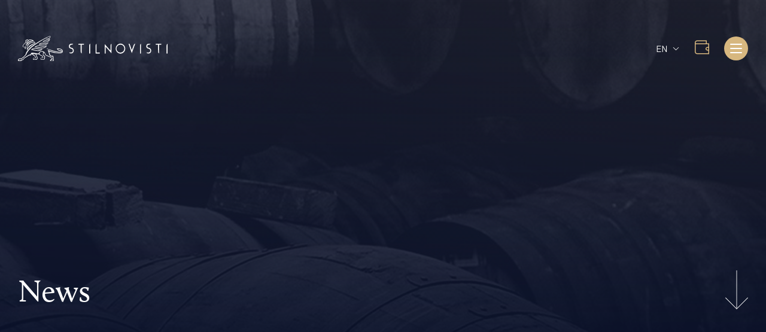

--- FILE ---
content_type: text/html; charset=UTF-8
request_url: https://stilnovisti.com/news?page=5
body_size: 11598
content:
<!DOCTYPE html>
<html lang="en">
<head>
    <base href="https://stilnovisti.com/">
    <meta charset="UTF-8">
            <!-- Global site tag (gtag.js) - Google Analytics -->
            <script async src="https://www.googletagmanager.com/gtag/js?id=UA-159630786-2"></script>
            <script>
                window.dataLayer = window.dataLayer || [];
                function gtag(){dataLayer.push(arguments);}
                gtag('js', new Date());
                gtag('config', 'UA-159630786-2');
            </script>
                <title>News | Stilnovisti</title>
        <meta name="description" content="All the latest news and analysis from the whisky industry.">
        <meta name="robots" content="all">
                <meta name="viewport" content="width=device-width, initial-scale=1, minimum-scale=1, maximum-scale=1, user-scalable=no">
    <link href="https://fonts.googleapis.com/css?family=PT+Serif&display=swap" rel="stylesheet">
    <link rel="stylesheet" href="https://use.typekit.net/bzb0wwo.css">
    <link rel="stylesheet" href="assets/css/main.min.css?v=23092022">
    <link rel="apple-touch-icon" sizes="180x180" href="assets/img/favicon/apple-touch-icon.png">
    <link rel="icon" type="image/png" sizes="32x32" href="assets/img/favicon/favicon-32x32.png">
    <link rel="icon" type="image/png" sizes="16x16" href="assets/img/favicon/favicon-16x16.png">
    <link rel="manifest" href="assets/img/favicon/site.webmanifest">
    <meta name="msapplication-TileColor" content="#da532c">
    <meta name="theme-color" content="#ffffff">

    
            <meta name="facebook-domain-verification" content="3edehdz5gg25t98rmwolbtp8xz6e5p" />
<meta name="facebook-domain-verification" content="nuc2gl0snlx5vdmejh4firplvkzmti" />
<!-- Google Tag Manager -->
<script>(function(w,d,s,l,i){w[l]=w[l]||[];w[l].push({'gtm.start':
new Date().getTime(),event:'gtm.js'});var f=d.getElementsByTagName(s)[0],
j=d.createElement(s),dl=l!='dataLayer'?'&l='+l:'';j.async=true;j.src=
'https://www.googletagmanager.com/gtm.js?id='+i+dl;f.parentNode.insertBefore(j,f);
})(window,document,'script','dataLayer','GTM-5MFSJNB');</script>
<!-- End Google Tag Manager -->
    <meta name="csrf-token" content="gkCVwmBCdDFqsFwXRekcY3UybBnHepDfF20vN3aC">
                <link rel="canonical" href="https://stilnovisti.com/news?page=5">
                            <link rel="prev" href="https://stilnovisti.com/news?page=4">
                                    <link rel="next" href="https://stilnovisti.com/news?page=6">
                            <meta name="google-site-verification" content="fO7zrV7ZiLKCPaShzx7pWk5RdcKM5Y_KaazJkVa7hK4">
    </head>
<body>
    <header class="top" data-minimize-offset="50">
        <div class="container-fluid">
            <div class="top__wrapper">
                <div class="top__logo"><a href="https://stilnovisti.com"><img class="first" src="assets/img/logo-stilnovisti.svg" alt="Stilnovisti"></a></div>
                <div class="top__right">
                    <div class="top__nav">
                        <nav class="nav">
                            <ul class="nav__list js-menu">
                                <li class="nav__item" style="--li-index:0">
                                    <div class="top__icon hidden visible-xxs">
                                        <a href="https://www.portfele.stilnovisti.pl/" class="js-tooltip" title="PORTFELE ONLINE">
                                            <svg version="1.1" xmlns="http://www.w3.org/2000/svg" viewBox="0 0 512 512">
                                                <path d="M426.666 117.334v-106.666h-341.334c-47.129 0-85.334 38.205-85.334 85.334v0 320c0 47.129 38.205 85.334 85.334 85.334v0h426.666v-384zM32 96c0-29.455 23.878-53.334 53.334-53.334v0h309.334v74.666h-362.666zM480 341.334h-32c-17.673 0-32-14.327-32-32s14.327-32 32-32v0h32zM480 245.333h-32c-0.111-0.001-0.243-0.001-0.375-0.001-7.533 0-14.736 1.41-21.361 3.979l0.403-0.137c-13.409 4.593-24.428 13.266-31.857 24.516l-0.143 0.231c-6.698 9.957-10.69 22.219-10.69 35.413s3.993 25.456 10.836 35.643l-0.146-0.229c7.572 11.481 18.591 20.154 31.567 24.617l0.433 0.13c6.221 2.432 13.425 3.841 20.957 3.841 0.132 0 0.264-0 0.396-0.002h31.979v96h-394.666c-29.455 0-53.334-23.878-53.334-53.334v0-266.666h448z"></path>
                                            </svg>
                                        </a>
                                    </div>
                                </li>

                                                                                                                                                                                                <li class="nav__item js-menu-item" style="--li-index:1">
                                                <a href="https://stilnovisti.com/en/about-us">
                                                    About STILNOVISTI
                                                    <svg class="nav__icon js-menu-icon" xmlns="http://www.w3.org/2000/svg" viewBox="0 0 16.412 8.913"><path d="M12.354,21.058l-.707-.707,7.5-7.5-7.5-7.5.707-.707,8.206,8.206Z" transform="translate(21.058 -11.646) rotate(90)"/></svg>
                                                </a>
                                                <ul class="nav__sublist js-menu-sub">
                                                                                                            <li class="nav__subitem"><a href="https://stilnovisti.com/en/about-us/whisky-barrel-broker"class="js-anchor-link">Whisky barrel broker</a></li>
                                                                                                            <li class="nav__subitem"><a href="https://stilnovisti.com/en/independent-bottler"class="js-anchor-link">Independent bottler</a></li>
                                                                                                            <li class="nav__subitem"><a href="en/independent-bottler#portfolio"class="js-anchor-link">Portfolio</a></li>
                                                                                                            <li class="nav__subitem"><a href="https://stilnovisti.com/en/about-us/stilnovist-history"class="js-anchor-link">History</a></li>
                                                                                                            <li class="nav__subitem"><a href="https://stilnovisti.com/en/about-us/investment-comittee"class="js-anchor-link">Investment comittee</a></li>
                                                                                                            <li class="nav__subitem"><a href="https://stilnovisti.com/en/media-about-us"class="js-anchor-link">Media about us</a></li>
                                                                                                    </ul>
                                            </li>
                                                                                                                                                                                                        <li class="nav__item js-menu-item" style="--li-index:2">
                                                <a href="https://stilnovisti.com/en/investments-in-whisky">
                                                    Investments in whisky
                                                    <svg class="nav__icon js-menu-icon" xmlns="http://www.w3.org/2000/svg" viewBox="0 0 16.412 8.913"><path d="M12.354,21.058l-.707-.707,7.5-7.5-7.5-7.5.707-.707,8.206,8.206Z" transform="translate(21.058 -11.646) rotate(90)"/></svg>
                                                </a>
                                                <ul class="nav__sublist js-menu-sub">
                                                                                                            <li class="nav__subitem"><a href="https://stilnovisti.com/en/investments-in-whisky"class="js-anchor-link">About the investments</a></li>
                                                                                                            <li class="nav__subitem"><a href="https://stilnovisti.com/en/whisky-market"class="js-anchor-link">Whisky market</a></li>
                                                                                                    </ul>
                                            </li>
                                                                                                                                                                                                        <li class="nav__item js-menu-item" style="--li-index:3">
                                                <a href="https://stilnovisti.com/en/scotch-whisky">
                                                    Scotch Whisky
                                                    <svg class="nav__icon js-menu-icon" xmlns="http://www.w3.org/2000/svg" viewBox="0 0 16.412 8.913"><path d="M12.354,21.058l-.707-.707,7.5-7.5-7.5-7.5.707-.707,8.206,8.206Z" transform="translate(21.058 -11.646) rotate(90)"/></svg>
                                                </a>
                                                <ul class="nav__sublist js-menu-sub">
                                                                                                            <li class="nav__subitem"><a href="https://stilnovisti.com/en/scotch-whisky/history"class="js-anchor-link">The history of whisky</a></li>
                                                                                                            <li class="nav__subitem"><a href="https://stilnovisti.com/en/scotch-whisky/explore-scottish-distilleries"class="js-anchor-link">Scottish distilleries</a></li>
                                                                                                            <li class="nav__subitem"><a href="https://stilnovisti.com/en/scotch-whisky/production-methods"class="js-anchor-link">Production methods</a></li>
                                                                                                            <li class="nav__subitem"><a href="https://stilnovisti.com/en/scotch-whisky/types-of-whisky"class="js-anchor-link">Types of whisky</a></li>
                                                                                                            <li class="nav__subitem"><a href="https://stilnovisti.com/en/scotch-whisky/types-of-barrels"class="js-anchor-link">Types of barrels</a></li>
                                                                                                    </ul>
                                            </li>
                                                                                                                                                                                                        <li class="nav__item" style="--li-index:4"><a href="https://stilnovisti.com/en/news" class="is-active">News</a></li>
                                                                                                                                                                                                        <li class="nav__item" style="--li-index:5"><a href="https://stilnovisti.com/en/whisky-tastings">Tastings</a></li>
                                                                                                                                                                                                        <li class="nav__item" style="--li-index:6"><a href="https://stilnovisti.com/en/contact-us">Contact Us</a></li>
                                                                                                                                        </ul>
                        </nav>
                    </div>
                    <div class="top__lang dropdown js-dropdown">
                        <a class="top-lang dropdown__trigger-icon js-dropdown-trigger">EN</a>
                        <div class="dropdown__drop dropdown__drop--right">
                            <div class="dropdown__inner">
                                <nav class="dropdown-links">
                                    <ul class="dropdown-links__list">
                                        <li class="dropdown-links__item"><a href="https://stilnovisti.pl">PL</a></li>
                                        <li class="dropdown-links__item"><a href="https://stilnovisti.com">EN</a></li>
                                    </ul>
                                </nav>
                            </div>
                        </div>
                    </div>
                    <div class="top__icon hidden-xxs">
                        <a href="https://www.portfele.stilnovisti.pl/" target="_blank" class="js-tooltip" title="WALLETS ONLINE">
                            <svg version="1.1" xmlns="http://www.w3.org/2000/svg" viewBox="0 0 512 512">
                                <path d="M426.666 117.334v-106.666h-341.334c-47.129 0-85.334 38.205-85.334 85.334v0 320c0 47.129 38.205 85.334 85.334 85.334v0h426.666v-384zM32 96c0-29.455 23.878-53.334 53.334-53.334v0h309.334v74.666h-362.666zM480 341.334h-32c-17.673 0-32-14.327-32-32s14.327-32 32-32v0h32zM480 245.333h-32c-0.111-0.001-0.243-0.001-0.375-0.001-7.533 0-14.736 1.41-21.361 3.979l0.403-0.137c-13.409 4.593-24.428 13.266-31.857 24.516l-0.143 0.231c-6.698 9.957-10.69 22.219-10.69 35.413s3.993 25.456 10.836 35.643l-0.146-0.229c7.572 11.481 18.591 20.154 31.567 24.617l0.433 0.13c6.221 2.432 13.425 3.841 20.957 3.841 0.132 0 0.264-0 0.396-0.002h31.979v96h-394.666c-29.455 0-53.334-23.878-53.334-53.334v0-266.666h448z"></path>
                            </svg>
                        </a>
                    </div>
                    <div class="flex flex--center-y flex--center-x">
                        <div class="circle-mobile js-circle"></div>
                        <a class="menu-trigger menu-trigger--small js-mobile-menu">
								<span class="menu-trigger__inner">
									<span></span><span></span><span></span><span></span><span></span><span></span>
								</span>
                        </a>
                    </div>
                </div>
            </div>
        </div>
    </header>
    <main class="main">
        <div class="top-main js-paroller" style="background-image: url('https://stilnovisti.com/routes.cms::main.routes.file.thumbs/3133050b-2188-443b-b535-4edbd13b9d78/img-top-5.jpg')">
        <div class="container-fluid">
            <div class="top-main__wrapper">
                <div class="row gutters-16 middle-xxs">
                    <div class="col-sm-7 col-md-6 col-lg-5">
                        <div class="top-main__body">
                            <h1 class="top-main__title main-title main-title--large main-title--white cmb js-animate-text" data-splitting>News</h1>
                        </div>
                    </div>
                    <div class="col-sm-4 col-sm-offset-1 col-md-5 col-lg-offset-2 flex flex--end-x hidden-xs">
                        <div class="top-main__jumper">
                            <a class="jumper js-jumper" data-target=".target-section" data-offset="-70">
                                <div class="jumper__icon" data-aos="fade-down" data-aos-delay="500">
                                    <svg xmlns="http://www.w3.org/2000/svg" viewBox="0 0 42.707 72.707"><g transform="translate(47.354 -5.5) rotate(90)"><path d="M72,.5H0v-1H72Z" transform="translate(5.5 26)"/><path d="M12.354,47.354l-.707-.707L32.293,26,11.646,5.354l.707-.707L33.707,26Z" transform="translate(44.5)"/></g></svg>
                                </div>
                            </a>
                        </div>
                    </div>
                </div>
            </div>
        </div>
    </div>
                    <div class="section section--after-top-main target-section" data-aos="fade-up" data-aos-delay="2000">
        <div class="container">
            <div class="row gutters-16">
                <div class="col-xlg-10 col-xlg-offset-1">
                    <div class="news-tiles-alt">
                                                                                    <a href="https://stilnovisti.com/en/news/great-britain-and-australia-signed-a-free-trade-agreement" class="news-tile-alt news-tile-alt--listing" data-aos="fade-up">
                                    <div class="news-tile-alt__left">
                                        <figure class="news-tile-alt__img"><img src="https://stilnovisti.com/routes.cms::main.routes.file.thumbs/35d2f4e8-f81d-4c8a-b09a-7d9ec6b03c5e/wolny-rynek.jpg" alt="WOLNY RYNEK"></figure>
                                    </div>
                                    <div class="news-tile-alt__right">
                                        <div class="news-tile-alt__top">
                                            <h2 class="news-tile-alt__title main-title main-title--micro">Great Britain and Australia signed a free trade agreement</h2>
                                            <div class="news-tile-alt__date date">
                                                <svg xmlns="http://www.w3.org/2000/svg" viewBox="0 0 20 22"><g transform="translate(-2 -1)"><path d="M2-1H16a3,3,0,0,1,3,3V16a3,3,0,0,1-3,3H2a3,3,0,0,1-3-3V2A3,3,0,0,1,2-1ZM16,17a1,1,0,0,0,1-1V2a1,1,0,0,0-1-1H2A1,1,0,0,0,1,2V16a1,1,0,0,0,1,1Z" transform="translate(3 4)"/><path d="M0,5A1,1,0,0,1-1,4V0A1,1,0,0,1,0-1,1,1,0,0,1,1,0V4A1,1,0,0,1,0,5Z" transform="translate(16 2)"/><path d="M0,5A1,1,0,0,1-1,4V0A1,1,0,0,1,0-1,1,1,0,0,1,1,0V4A1,1,0,0,1,0,5Z" transform="translate(8 2)"/><path d="M18,1H0A1,1,0,0,1-1,0,1,1,0,0,1,0-1H18a1,1,0,0,1,1,1A1,1,0,0,1,18,1Z" transform="translate(3 10)"/></g></svg>
                                                <span>28-12-2021, 14:00</span>
                                            </div>
                                        </div>
                                        <div class="news-tile-alt__bottom">
                                            <div class="news-tile-alt__text main-text">
                                                <p>The UK and Australian government officials signed a historic free trade agreement, the UK&#039;s first completely new trade deal since leaving the European Union. The original terms of the agreement were set in June by Prime Ministers Boris Johnson and Scott Morrison, and after finalizing all the...</p>
                                            </div>
                                            <div class="news-tile-alt__action">
                                                <svg xmlns="http://www.w3.org/2000/svg" viewBox="0 0 37.221 22.007"><g transform="translate(-5.5 -4.646)"><path d="M36.514.5H0v-1H36.514Z" transform="translate(5.5 15.65)"></path><path d="M12.354,26.654l-.707-.707,10.3-10.3-10.3-10.3.707-.707,11,11Z" transform="translate(19.364)"></path></g></svg>
                                            </div>
                                        </div>
                                    </div>
                                </a>
                                                            <a href="https://stilnovisti.com/en/news/an-upward-trend-in-the-alcohol-e-commerce-market" class="news-tile-alt news-tile-alt--listing" data-aos="fade-up">
                                    <div class="news-tile-alt__left">
                                        <figure class="news-tile-alt__img"><img src="https://stilnovisti.com/routes.cms::main.routes.file.thumbs/3d2d4883-9e79-41c4-a4f5-651c4fd3e823/e-commerce.jpg" alt="e commerce"></figure>
                                    </div>
                                    <div class="news-tile-alt__right">
                                        <div class="news-tile-alt__top">
                                            <h2 class="news-tile-alt__title main-title main-title--micro">An upward trend in the alcohol e-commerce market</h2>
                                            <div class="news-tile-alt__date date">
                                                <svg xmlns="http://www.w3.org/2000/svg" viewBox="0 0 20 22"><g transform="translate(-2 -1)"><path d="M2-1H16a3,3,0,0,1,3,3V16a3,3,0,0,1-3,3H2a3,3,0,0,1-3-3V2A3,3,0,0,1,2-1ZM16,17a1,1,0,0,0,1-1V2a1,1,0,0,0-1-1H2A1,1,0,0,0,1,2V16a1,1,0,0,0,1,1Z" transform="translate(3 4)"/><path d="M0,5A1,1,0,0,1-1,4V0A1,1,0,0,1,0-1,1,1,0,0,1,1,0V4A1,1,0,0,1,0,5Z" transform="translate(16 2)"/><path d="M0,5A1,1,0,0,1-1,4V0A1,1,0,0,1,0-1,1,1,0,0,1,1,0V4A1,1,0,0,1,0,5Z" transform="translate(8 2)"/><path d="M18,1H0A1,1,0,0,1-1,0,1,1,0,0,1,0-1H18a1,1,0,0,1,1,1A1,1,0,0,1,18,1Z" transform="translate(3 10)"/></g></svg>
                                                <span>18-12-2021, 18:00</span>
                                            </div>
                                        </div>
                                        <div class="news-tile-alt__bottom">
                                            <div class="news-tile-alt__text main-text">
                                                <p>The latest analysis of International Wine &amp;amp; Spirits Research predicts that the value of e-commerce of alcoholic beverages will increase by 66% in global markets in 2020-2025. Experts predict that total global e-commerce alcohol sales over four years will be more than $42 million. Currently, a...</p>
                                            </div>
                                            <div class="news-tile-alt__action">
                                                <svg xmlns="http://www.w3.org/2000/svg" viewBox="0 0 37.221 22.007"><g transform="translate(-5.5 -4.646)"><path d="M36.514.5H0v-1H36.514Z" transform="translate(5.5 15.65)"></path><path d="M12.354,26.654l-.707-.707,10.3-10.3-10.3-10.3.707-.707,11,11Z" transform="translate(19.364)"></path></g></svg>
                                            </div>
                                        </div>
                                    </div>
                                </a>
                                                            <a href="https://stilnovisti.com/en/news/whiskey-market-in-india" class="news-tile-alt news-tile-alt--listing" data-aos="fade-up">
                                    <div class="news-tile-alt__left">
                                        <figure class="news-tile-alt__img"><img src="https://stilnovisti.com/routes.cms::main.routes.file.thumbs/47ee28e7-d91d-48ac-a2d0-cb0d7719ad91/india-1.jpg" alt="india 1"></figure>
                                    </div>
                                    <div class="news-tile-alt__right">
                                        <div class="news-tile-alt__top">
                                            <h2 class="news-tile-alt__title main-title main-title--micro">Whisky market in India - Benefits with low tariff reductions and premiumization potential</h2>
                                            <div class="news-tile-alt__date date">
                                                <svg xmlns="http://www.w3.org/2000/svg" viewBox="0 0 20 22"><g transform="translate(-2 -1)"><path d="M2-1H16a3,3,0,0,1,3,3V16a3,3,0,0,1-3,3H2a3,3,0,0,1-3-3V2A3,3,0,0,1,2-1ZM16,17a1,1,0,0,0,1-1V2a1,1,0,0,0-1-1H2A1,1,0,0,0,1,2V16a1,1,0,0,0,1,1Z" transform="translate(3 4)"/><path d="M0,5A1,1,0,0,1-1,4V0A1,1,0,0,1,0-1,1,1,0,0,1,1,0V4A1,1,0,0,1,0,5Z" transform="translate(16 2)"/><path d="M0,5A1,1,0,0,1-1,4V0A1,1,0,0,1,0-1,1,1,0,0,1,1,0V4A1,1,0,0,1,0,5Z" transform="translate(8 2)"/><path d="M18,1H0A1,1,0,0,1-1,0,1,1,0,0,1,0-1H18a1,1,0,0,1,1,1A1,1,0,0,1,18,1Z" transform="translate(3 10)"/></g></svg>
                                                <span>14-12-2021, 14:00</span>
                                            </div>
                                        </div>
                                        <div class="news-tile-alt__bottom">
                                            <div class="news-tile-alt__text main-text">
                                                <p>For months, the Scotch whisky industry has campaigned to cut 150% of the federal tariff on imported Scotch whisky in India. The UK government has prioritized this goal in its upcoming trade talks with Indian authorities. The importance of the Indian whisky market to the global whisky category...</p>
                                            </div>
                                            <div class="news-tile-alt__action">
                                                <svg xmlns="http://www.w3.org/2000/svg" viewBox="0 0 37.221 22.007"><g transform="translate(-5.5 -4.646)"><path d="M36.514.5H0v-1H36.514Z" transform="translate(5.5 15.65)"></path><path d="M12.354,26.654l-.707-.707,10.3-10.3-10.3-10.3.707-.707,11,11Z" transform="translate(19.364)"></path></g></svg>
                                            </div>
                                        </div>
                                    </div>
                                </a>
                                                            <a href="https://stilnovisti.com/en/news/cop26-whisky-will-be-auctioned-for-charities" class="news-tile-alt news-tile-alt--listing" data-aos="fade-up">
                                    <div class="news-tile-alt__left">
                                        <figure class="news-tile-alt__img"><img src="https://stilnovisti.com/routes.cms::main.routes.file.thumbs/38e04cf7-486d-481b-8285-c4b0954a00ea/wpis-stil.jpg" alt="WPIS STIL"></figure>
                                    </div>
                                    <div class="news-tile-alt__right">
                                        <div class="news-tile-alt__top">
                                            <h2 class="news-tile-alt__title main-title main-title--micro">COP26 whisky will be auctioned for charities</h2>
                                            <div class="news-tile-alt__date date">
                                                <svg xmlns="http://www.w3.org/2000/svg" viewBox="0 0 20 22"><g transform="translate(-2 -1)"><path d="M2-1H16a3,3,0,0,1,3,3V16a3,3,0,0,1-3,3H2a3,3,0,0,1-3-3V2A3,3,0,0,1,2-1ZM16,17a1,1,0,0,0,1-1V2a1,1,0,0,0-1-1H2A1,1,0,0,0,1,2V16a1,1,0,0,0,1,1Z" transform="translate(3 4)"/><path d="M0,5A1,1,0,0,1-1,4V0A1,1,0,0,1,0-1,1,1,0,0,1,1,0V4A1,1,0,0,1,0,5Z" transform="translate(16 2)"/><path d="M0,5A1,1,0,0,1-1,4V0A1,1,0,0,1,0-1,1,1,0,0,1,1,0V4A1,1,0,0,1,0,5Z" transform="translate(8 2)"/><path d="M18,1H0A1,1,0,0,1-1,0,1,1,0,0,1,0-1H18a1,1,0,0,1,1,1A1,1,0,0,1,18,1Z" transform="translate(3 10)"/></g></svg>
                                                <span>01-12-2021, 14:24</span>
                                            </div>
                                        </div>
                                        <div class="news-tile-alt__bottom">
                                            <div class="news-tile-alt__text main-text">
                                                <p>Scotch Whisky Association will put up three bottles of limited blended Scotch whisky, created for the COP26 conference in Glasgow for auction. The organization has partnered with Whisky Auctioneer, and the profits from the sale of the bottles will be donated equally to three Scottish charities...</p>
                                            </div>
                                            <div class="news-tile-alt__action">
                                                <svg xmlns="http://www.w3.org/2000/svg" viewBox="0 0 37.221 22.007"><g transform="translate(-5.5 -4.646)"><path d="M36.514.5H0v-1H36.514Z" transform="translate(5.5 15.65)"></path><path d="M12.354,26.654l-.707-.707,10.3-10.3-10.3-10.3.707-.707,11,11Z" transform="translate(19.364)"></path></g></svg>
                                            </div>
                                        </div>
                                    </div>
                                </a>
                                                            <a href="https://stilnovisti.com/en/news/maharashtra-cut-the-duty-on-scotch-whisky-by-half" class="news-tile-alt news-tile-alt--listing" data-aos="fade-up">
                                    <div class="news-tile-alt__left">
                                        <figure class="news-tile-alt__img"><img src="https://stilnovisti.com/routes.cms::main.routes.file.thumbs/b6e51d10-5c36-48fb-b319-a998c72b573e/indie.jpg" alt="indie"></figure>
                                    </div>
                                    <div class="news-tile-alt__right">
                                        <div class="news-tile-alt__top">
                                            <h2 class="news-tile-alt__title main-title main-title--micro">Maharashtra cut the duty on Scotch whisky by half</h2>
                                            <div class="news-tile-alt__date date">
                                                <svg xmlns="http://www.w3.org/2000/svg" viewBox="0 0 20 22"><g transform="translate(-2 -1)"><path d="M2-1H16a3,3,0,0,1,3,3V16a3,3,0,0,1-3,3H2a3,3,0,0,1-3-3V2A3,3,0,0,1,2-1ZM16,17a1,1,0,0,0,1-1V2a1,1,0,0,0-1-1H2A1,1,0,0,0,1,2V16a1,1,0,0,0,1,1Z" transform="translate(3 4)"/><path d="M0,5A1,1,0,0,1-1,4V0A1,1,0,0,1,0-1,1,1,0,0,1,1,0V4A1,1,0,0,1,0,5Z" transform="translate(16 2)"/><path d="M0,5A1,1,0,0,1-1,4V0A1,1,0,0,1,0-1,1,1,0,0,1,1,0V4A1,1,0,0,1,0,5Z" transform="translate(8 2)"/><path d="M18,1H0A1,1,0,0,1-1,0,1,1,0,0,1,0-1H18a1,1,0,0,1,1,1A1,1,0,0,1,18,1Z" transform="translate(3 10)"/></g></svg>
                                                <span>30-11-2021, 14:56</span>
                                            </div>
                                        </div>
                                        <div class="news-tile-alt__bottom">
                                            <div class="news-tile-alt__text main-text">
                                                <p>Prior to formal trade talks between the UK and India, the Indian government of Maharashtra lowered the excise duty on Scotch whisky from 300% to 150%. The Scotch whisky industry is campaigning to cut 150% of the federal tariff on imported Scotch whisky in India. The UK government has prioritized...</p>
                                            </div>
                                            <div class="news-tile-alt__action">
                                                <svg xmlns="http://www.w3.org/2000/svg" viewBox="0 0 37.221 22.007"><g transform="translate(-5.5 -4.646)"><path d="M36.514.5H0v-1H36.514Z" transform="translate(5.5 15.65)"></path><path d="M12.354,26.654l-.707-.707,10.3-10.3-10.3-10.3.707-.707,11,11Z" transform="translate(19.364)"></path></g></svg>
                                            </div>
                                        </div>
                                    </div>
                                </a>
                                                                        </div>

                    <div class="pagination pagination--center mb-40 w-100" data-aos="zoom-in">
        <ol class="pagination__list">
            
                            <li class="pagination__item pagination__item--prev"><a href="https://stilnovisti.com/news?page=4"><i class="ico ico-chevron-left"></i></a></li>
                            
            
                            
                
                
                                                                                        <li class="pagination__item"><a href="https://stilnovisti.com/news">1</a></li>
                                                                                                <li class="pagination__item"><a href="https://stilnovisti.com/news?page=2">2</a></li>
                                                                                                <li class="pagination__item"><a href="https://stilnovisti.com/news?page=3">3</a></li>
                                                                                                <li class="pagination__item"><a href="https://stilnovisti.com/news?page=4">4</a></li>
                                                                                                <li class="pagination__item is-active"><span>5</span></li>
                                                                                                <li class="pagination__item"><a href="https://stilnovisti.com/news?page=6">6</a></li>
                                                                                                <li class="pagination__item"><a href="https://stilnovisti.com/news?page=7">7</a></li>
                                                                                                <li class="pagination__item"><a href="https://stilnovisti.com/news?page=8">8</a></li>
                                                                                        
                                    <li class="pagination__item"><em>...</em></li>
                
                
                                            
                
                
                                                                                        <li class="pagination__item"><a href="https://stilnovisti.com/news?page=26">26</a></li>
                                                                                                <li class="pagination__item"><a href="https://stilnovisti.com/news?page=27">27</a></li>
                                                                        
            
                            <li class="pagination__item pagination__item--next"><a href="https://stilnovisti.com/news?page=6"><i class="ico ico-chevron-right"></i></a></li>
                                    </ol>
    </div>


                </div>
            </div>
        </div>
    </div>
        <div class="split-section">
    <div class="split-section__bg split-section__bg--left"></div>
    <div class="split-section__bg split-section__bg--right"></div>
    <figure class="split-section__img js-paroller" style="background-image: url('assets/img/bg-split.jpg')"></figure>

    <div class="container relative">
        <div class="row gutters-16">
            <div class="col-md-5 col-xlg-4 col-xlg-offset-1">
                <div class="split-section__left">
                    <div class="split-section__inner section">
                        <div class="main-title main-title--small main-title--large-mb" data-aos="fade-up">Our offices</div>
                        <div class="accordion js-accordion" data-single-mode="true" data-aos="fade-up" data-aos-delay="200">


                                                                                                <div class="accordion__item js-accordion-item">
                                        <div class="accordion__title js-accordion-title">
                                            <div class="accordion__title-left">
                                                <span class="accordion__title-icon"><svg xmlns="http://www.w3.org/2000/svg" width="15.727" height="19" viewBox="0 0 15.727 19"><g transform="translate(-2.5 -0.5)"><path d="M10.364.5a7.873,7.873,0,0,1,7.864,7.864,9.037,9.037,0,0,1-1.212,4.318,17,17,0,0,1-2.607,3.492,24.47,24.47,0,0,1-3.767,3.243.5.5,0,0,1-.555,0,24.47,24.47,0,0,1-3.767-3.243,17,17,0,0,1-2.607-3.492A9.037,9.037,0,0,1,2.5,8.364,7.873,7.873,0,0,1,10.364.5Zm0,17.889A24.548,24.548,0,0,0,13.7,15.471c1.611-1.7,3.531-4.319,3.531-7.107a6.864,6.864,0,0,0-13.727,0c0,2.788,1.92,5.4,3.531,7.107A24.547,24.547,0,0,0,10.364,18.389Z" transform="translate(0)"/><path d="M2.455-.5A2.955,2.955,0,1,1-.5,2.455,2.958,2.958,0,0,1,2.455-.5Zm0,4.909A1.955,1.955,0,1,0,.5,2.455,1.957,1.957,0,0,0,2.455,4.409Z" transform="translate(7.909 5.909)"/></g></svg></span>
                                                <span class="accordion__title-text">London</span>
                                            </div>
                                            <div class="accordion__icon">
                                                <svg xmlns="http://www.w3.org/2000/svg" viewBox="0 0 12.828 7.414"><g transform="translate(-3.586 -10.586)"><path d="M10,18a1,1,0,0,1-.707-.293L3.586,12,5,10.586l5,5,5-5L16.414,12l-5.707,5.707A1,1,0,0,1,10,18Z"/></g></svg>
                                            </div>
                                        </div>
                                        <div class="accordion__content wysiwyg js-accordion-content" style="display: none;">
                                            <div class="contacts-list">
                                                <div class="contact-item contact-item--address">
                                                    <div class="contact-item__body">
                                                        <span>33 St. James&#039;s Square, SW1Y 4JS, London, UK</span>
                                                    </div>
                                                </div>

                                                                                                <div class="contact-item contact-item--phone">
                                                    <a href="tel:+44 20 7788 7748" class="contact-item__body">
                                                        <span>+442077887748</span>
                                                    </a>
                                                </div>
                                                
                                                                                                <div class="contact-item contact-item--email">
                                                    <a href="mailto:london@stilnovisti.com" class="contact-item__body">
                                                        <span>london@stilnovisti.com</span>
                                                    </a>
                                                </div>
                                                
                                            </div>
                                        </div>
                                    </div>

                                                                    <div class="accordion__item js-accordion-item">
                                        <div class="accordion__title js-accordion-title">
                                            <div class="accordion__title-left">
                                                <span class="accordion__title-icon"><svg xmlns="http://www.w3.org/2000/svg" width="15.727" height="19" viewBox="0 0 15.727 19"><g transform="translate(-2.5 -0.5)"><path d="M10.364.5a7.873,7.873,0,0,1,7.864,7.864,9.037,9.037,0,0,1-1.212,4.318,17,17,0,0,1-2.607,3.492,24.47,24.47,0,0,1-3.767,3.243.5.5,0,0,1-.555,0,24.47,24.47,0,0,1-3.767-3.243,17,17,0,0,1-2.607-3.492A9.037,9.037,0,0,1,2.5,8.364,7.873,7.873,0,0,1,10.364.5Zm0,17.889A24.548,24.548,0,0,0,13.7,15.471c1.611-1.7,3.531-4.319,3.531-7.107a6.864,6.864,0,0,0-13.727,0c0,2.788,1.92,5.4,3.531,7.107A24.547,24.547,0,0,0,10.364,18.389Z" transform="translate(0)"/><path d="M2.455-.5A2.955,2.955,0,1,1-.5,2.455,2.958,2.958,0,0,1,2.455-.5Zm0,4.909A1.955,1.955,0,1,0,.5,2.455,1.957,1.957,0,0,0,2.455,4.409Z" transform="translate(7.909 5.909)"/></g></svg></span>
                                                <span class="accordion__title-text">Aberlour</span>
                                            </div>
                                            <div class="accordion__icon">
                                                <svg xmlns="http://www.w3.org/2000/svg" viewBox="0 0 12.828 7.414"><g transform="translate(-3.586 -10.586)"><path d="M10,18a1,1,0,0,1-.707-.293L3.586,12,5,10.586l5,5,5-5L16.414,12l-5.707,5.707A1,1,0,0,1,10,18Z"/></g></svg>
                                            </div>
                                        </div>
                                        <div class="accordion__content wysiwyg js-accordion-content" style="display: none;">
                                            <div class="contacts-list">
                                                <div class="contact-item contact-item--address">
                                                    <div class="contact-item__body">
                                                        <span>92 High Street,  AB38 9QA, Aberlour, UK</span>
                                                    </div>
                                                </div>

                                                                                                <div class="contact-item contact-item--phone">
                                                    <a href="tel:+44 7438 202908" class="contact-item__body">
                                                        <span>+447438202908</span>
                                                    </a>
                                                </div>
                                                
                                                                                                <div class="contact-item contact-item--email">
                                                    <a href="mailto:aberlour@stilnovisti.com" class="contact-item__body">
                                                        <span>aberlour@stilnovisti.com</span>
                                                    </a>
                                                </div>
                                                
                                            </div>
                                        </div>
                                    </div>

                                                                    <div class="accordion__item js-accordion-item">
                                        <div class="accordion__title js-accordion-title">
                                            <div class="accordion__title-left">
                                                <span class="accordion__title-icon"><svg xmlns="http://www.w3.org/2000/svg" width="15.727" height="19" viewBox="0 0 15.727 19"><g transform="translate(-2.5 -0.5)"><path d="M10.364.5a7.873,7.873,0,0,1,7.864,7.864,9.037,9.037,0,0,1-1.212,4.318,17,17,0,0,1-2.607,3.492,24.47,24.47,0,0,1-3.767,3.243.5.5,0,0,1-.555,0,24.47,24.47,0,0,1-3.767-3.243,17,17,0,0,1-2.607-3.492A9.037,9.037,0,0,1,2.5,8.364,7.873,7.873,0,0,1,10.364.5Zm0,17.889A24.548,24.548,0,0,0,13.7,15.471c1.611-1.7,3.531-4.319,3.531-7.107a6.864,6.864,0,0,0-13.727,0c0,2.788,1.92,5.4,3.531,7.107A24.547,24.547,0,0,0,10.364,18.389Z" transform="translate(0)"/><path d="M2.455-.5A2.955,2.955,0,1,1-.5,2.455,2.958,2.958,0,0,1,2.455-.5Zm0,4.909A1.955,1.955,0,1,0,.5,2.455,1.957,1.957,0,0,0,2.455,4.409Z" transform="translate(7.909 5.909)"/></g></svg></span>
                                                <span class="accordion__title-text">Venice</span>
                                            </div>
                                            <div class="accordion__icon">
                                                <svg xmlns="http://www.w3.org/2000/svg" viewBox="0 0 12.828 7.414"><g transform="translate(-3.586 -10.586)"><path d="M10,18a1,1,0,0,1-.707-.293L3.586,12,5,10.586l5,5,5-5L16.414,12l-5.707,5.707A1,1,0,0,1,10,18Z"/></g></svg>
                                            </div>
                                        </div>
                                        <div class="accordion__content wysiwyg js-accordion-content" style="display: none;">
                                            <div class="contacts-list">
                                                <div class="contact-item contact-item--address">
                                                    <div class="contact-item__body">
                                                        <span>Calle Regina 2261,  Santa Croce, Venice, IT</span>
                                                    </div>
                                                </div>

                                                                                                <div class="contact-item contact-item--phone">
                                                    <a href="tel:+44 7404 747 781" class="contact-item__body">
                                                        <span>+447404747781</span>
                                                    </a>
                                                </div>
                                                
                                                                                                <div class="contact-item contact-item--email">
                                                    <a href="mailto:venice@stilnovisti.com" class="contact-item__body">
                                                        <span>venice@stilnovisti.com</span>
                                                    </a>
                                                </div>
                                                
                                            </div>
                                        </div>
                                    </div>

                                                                    <div class="accordion__item js-accordion-item">
                                        <div class="accordion__title js-accordion-title">
                                            <div class="accordion__title-left">
                                                <span class="accordion__title-icon"><svg xmlns="http://www.w3.org/2000/svg" width="15.727" height="19" viewBox="0 0 15.727 19"><g transform="translate(-2.5 -0.5)"><path d="M10.364.5a7.873,7.873,0,0,1,7.864,7.864,9.037,9.037,0,0,1-1.212,4.318,17,17,0,0,1-2.607,3.492,24.47,24.47,0,0,1-3.767,3.243.5.5,0,0,1-.555,0,24.47,24.47,0,0,1-3.767-3.243,17,17,0,0,1-2.607-3.492A9.037,9.037,0,0,1,2.5,8.364,7.873,7.873,0,0,1,10.364.5Zm0,17.889A24.548,24.548,0,0,0,13.7,15.471c1.611-1.7,3.531-4.319,3.531-7.107a6.864,6.864,0,0,0-13.727,0c0,2.788,1.92,5.4,3.531,7.107A24.547,24.547,0,0,0,10.364,18.389Z" transform="translate(0)"/><path d="M2.455-.5A2.955,2.955,0,1,1-.5,2.455,2.958,2.958,0,0,1,2.455-.5Zm0,4.909A1.955,1.955,0,1,0,.5,2.455,1.957,1.957,0,0,0,2.455,4.409Z" transform="translate(7.909 5.909)"/></g></svg></span>
                                                <span class="accordion__title-text">Poznan</span>
                                            </div>
                                            <div class="accordion__icon">
                                                <svg xmlns="http://www.w3.org/2000/svg" viewBox="0 0 12.828 7.414"><g transform="translate(-3.586 -10.586)"><path d="M10,18a1,1,0,0,1-.707-.293L3.586,12,5,10.586l5,5,5-5L16.414,12l-5.707,5.707A1,1,0,0,1,10,18Z"/></g></svg>
                                            </div>
                                        </div>
                                        <div class="accordion__content wysiwyg js-accordion-content" style="display: none;">
                                            <div class="contacts-list">
                                                <div class="contact-item contact-item--address">
                                                    <div class="contact-item__body">
                                                        <span>Juliusza Słowackiego 55 / 1, 60-521 Poznan, PL</span>
                                                    </div>
                                                </div>

                                                                                                <div class="contact-item contact-item--phone">
                                                    <a href="tel:+48 577 122 701" class="contact-item__body">
                                                        <span>+48577122701</span>
                                                    </a>
                                                </div>
                                                
                                                                                                <div class="contact-item contact-item--email">
                                                    <a href="mailto:bok@stilnovisti.pl" class="contact-item__body">
                                                        <span>bok@stilnovisti.pl</span>
                                                    </a>
                                                </div>
                                                
                                            </div>
                                        </div>
                                    </div>

                                                            
                        </div>
                    </div>
                </div>
            </div>
            <div class="col-md-5 col-md-offset-2 col-xlg-4">
                <div class="split-section__right">
                    <div class="split-section__inner section">
                        <div class="main-title main-title--small main-title--large-mb" data-aos="fade-up">Contact us</div>
                        <p data-aos="fade-up" data-aos-delay="200"><a class="btn-flip btn-flip--alt btn-flip--block" data-back="Send message" data-front="Send message" data-fancybox data-src="#contact-modal" data-options='{"modal": "true"}'></a></p>
                    </div>
                </div>
            </div>
        </div>
    </div>
</div>
    </main>
    <footer class="footer">
        <div class="footer__top-container">
            <div class="container">
                <div class="footer__top">
                    <div class="row gutters-16">
                        <div class="col-md-3 col-lg-3 col-xlg-2 col-xlg-offset-1 flex">
                            <div class="footer__body">

                                <div class="footer__logo">
                                    <a href="https://stilnovisti.com">
                                        <svg xmlns="http://www.w3.org/2000/svg" xmlns:xlink="http://www.w3.org/1999/xlink" viewBox="0 0 194.79 93.28"><defs><clipPath id="a"><rect width="194.79" height="93.28" transform="translate(0 0)" fill="none"/></clipPath></defs><g clip-path="url(#a)"><path d="M4.777,81.871c-.373-.036-.56-.075-.56-.075a2.827,2.827,0,0,1,.638-5.6h.236A4.6,4.6,0,0,0,8.8,74.259H4.854a4.755,4.755,0,0,0-.8,9.457l.2.041.195.025c.233.042.384.076.384.076a3.842,3.842,0,0,1,3.018,3.623,3.7,3.7,0,0,1-3.7,3.7H.322a4.31,4.31,0,0,0,3.6,1.932,1.5,1.5,0,0,1,.334.034,5.68,5.68,0,0,0,3.9-9.667,5.934,5.934,0,0,0-3.379-1.609" fill="#fff"/><path d="M23.284,89.4a4.486,4.486,0,0,0,1.9,3.742V76.222h4.549V74.29H18.7v1.932h4.555Z" fill="#fff"/><path d="M40.042,77.77V93.108h1.933V74.126a4.362,4.362,0,0,0-1.933,3.644" fill="#fff"/><path d="M54.652,74.142a4.43,4.43,0,0,0-1.934,3.691V93.144h8.268V91.21H54.652Z" fill="#fff"/><path d="M82.14,87.638,70.653,74.872V93.108h1.932V79.956l11.5,12.775V74.11a4.536,4.536,0,0,0-1.9,3.689Z" fill="#fff"/><path d="M108.584,76.864a9.392,9.392,0,0,0-13.465,0,9.816,9.816,0,0,0-2.769,6.771,9.479,9.479,0,0,0,16.234,6.8,9.339,9.339,0,0,0,2.01-3.049,9.485,9.485,0,0,0,.758-3.752,9.813,9.813,0,0,0-2.768-6.77M101.849,91.39a7.741,7.741,0,1,1,7.656-7.826v.069a7.713,7.713,0,0,1-7.651,7.757Z" fill="#fff"/><path d="M124.205,86.636l-4.337-12.308h-2.063l6.426,18.15,6.774-18.585a4.265,4.265,0,0,0-3.032,2.718Z" fill="#fff"/><path d="M140.369,77.77V93.108H142.3V74.126a4.359,4.359,0,0,0-1.932,3.644" fill="#fff"/><path d="M157.26,83.778c.235.042.384.076.384.076a3.843,3.843,0,0,1,3.018,3.623,3.7,3.7,0,0,1-3.7,3.7h-3.828a4.308,4.308,0,0,0,3.6,1.932,1.5,1.5,0,0,1,.334.034,5.682,5.682,0,0,0,3.9-9.67,5.947,5.947,0,0,0-3.37-1.6c-.368-.036-.557-.075-.557-.075a2.827,2.827,0,0,1,.634-5.6h.238a4.6,4.6,0,0,0,3.709-1.937H157.67a4.755,4.755,0,0,0-.8,9.457l.2.041Z" fill="#fff"/><path d="M176.1,89.4a4.491,4.491,0,0,0,1.9,3.745V76.222h4.547V74.29H171.52v1.932h4.548Z" fill="#fff"/><path d="M192.855,77.77V93.108h1.935V74.126a4.36,4.36,0,0,0-1.935,3.644" fill="#fff"/><path d="M72.674,9.583c-2.166,3.355-2.164,10.595-2.164,10.595a13.278,13.278,0,0,1,6.54-8.412c2.915-1.485,8.014-1.721,8.014-1.721C83.6,7.56,75.789,4.756,72.674,9.583m-1.041,5.49s1.651-5.792,4.579-6.835c2.876-1.024,6.112.829,6.112.829A12.1,12.1,0,0,0,71.633,15.073Z" fill="#d7b77f"/><path d="M86.993,12.324a12.316,12.316,0,0,0-1.111-1.173A42.715,42.715,0,0,1,80.8,12.175c-3.622.614-6.242,1.929-8.322,5.936s-1.28,9.831-1.28,9.831a24.449,24.449,0,0,1,6.777-8.085,71.584,71.584,0,0,1,9.021-5.368c.726-.616.74-1.31,0-2.165m-.494.983c-1.13,1.079-4.171,1.7-8.372,4.495-2.517,1.678-4.357,3.652-6.5,7.82A12.782,12.782,0,0,1,74.863,16.7a11.3,11.3,0,0,1,5.5-3.313c3.361-.828,4.141-.539,5.291-1.21,0,0,.924,1.057.845,1.132" fill="#d7b77f"/><path d="M142.057,29.1s-1.079-5.941-11.712-4.525c0,0-.115,0,.193.62a5.7,5.7,0,0,0,3.853,3.468,12.058,12.058,0,0,0,2.966.462c1.31,0,2.019,1.018.94,1.288s-5.332.947-13.937-1.442-11.724-3.789-13.305-4.521c0,0-.925-.424-1.041-.269s.347.462.732.693,14.351,8.157,27.3,6.665c0,0,2.158-.488,1.927-1.8s-1.31-1.541-2.158-1.7-4.315,0-5.7-2.389c0,0,3.622-.693,6.319,1s2.5,3.594,2.061,4.379-2.991,2.29-11.929,1.211a53.281,53.281,0,0,1-16.023-4.691s-.527-.257-.334.244a15.81,15.81,0,0,1,2.132,5.176c.771,3.39,1.618,5.779,3.313,6.55a6.566,6.566,0,0,0,3.776.308c.261-.033.462-.129.491.045a36.621,36.621,0,0,0,.562,4.886c.3.681.581,3.182.334,3.247s-4.74.13-4.74.13.192-1.765,1.733-1.765,1.979-.842,1.594-1.844-1.834-3.076-5.156-4.559c-6.867-3.065-8.573-3.159-8.779-5.15-.166-1.612-1.3-4.8-6.614-5.342-2.889-.385-5.08,1.455-6.806,4.469-.3.516-1.387.154-6.936-.694-5.4-.826-6.688-.994-7.725.137a8.93,8.93,0,0,0-1.169,2.765,7.9,7.9,0,0,0-2.427.231c-1.965.347-3.53,2.218-6.82,4.046-3.641,2.023-3.945,2.977-3.945,2.977-1.445,2.138-1.932,2.424-2.527,2.513s-.925-.346-1.792-.057a2.3,2.3,0,0,0-1.213,1.387,8.592,8.592,0,0,1-4.912,0c-.058-.983.462-2.254,2.774-2.2s2.789-.309,2.789-.309c3.236-.848,9.812-8.521,9.812-8.521s1.477-5.769,9.247-12.811C87.8,15.627,110.629,2.73,117.091.578c-.925,4.881-4.071,4.418-7.012,4.893-1.657.268-2.055.848-2.055.848,4.389-.006,6.948.116,8.484-1.893A5.689,5.689,0,0,0,117.4,0c-5.7,1.027-32.234,15.5-38.991,21.711-9.864,9.06-9.864,14.267-9.864,14.267a59.134,59.134,0,0,1-5.779,5.767c-1.732,1.443-2.943,2.191-4.855,2.081-3.081-.177-3.853,1.233-4.294,2.158a3.675,3.675,0,0,0,.133,2.389s2.389,1.31,6.781,0c0,0,.005-1.221.578-1.374s.771.077,1.271.077,1.7-.527,2.851-2.35a4.513,4.513,0,0,1,2.232-2.155C68.869,41.8,71.089,40.6,72.025,40c1.387-.886,2.851-2.2,4.893-2.351,0,0,2.337.077,2.53-.423s.578-1.965.578-1.965,5.824,3.455,7.731,6.056c0,0,.751,1.387-.694,1.618a3.782,3.782,0,0,1-1.227-.352,1.854,1.854,0,0,0-2.065.462c-.867.983-1.387,2.427-.4,3.005,0,0,.4.385,2.312.4,1.33.013,3.815-.115,3.815-.115a2.91,2.91,0,0,0,2.254-1.676,4.191,4.191,0,0,0,.52-1.618s.144-.231-.766-2.543-2.239-4.97-2.239-4.97,5.144.5,5.606-.135a7.858,7.858,0,0,0,.867,1.214,25.086,25.086,0,0,0,4.45,2.485c1.676.809,2.716,2.485,2.138,3.294,0,0-.4.462-1.388-.058s-1.849.231-2.312.636a2.532,2.532,0,0,0-.447,2.822c.014.023.028.045.043.067,0,0-.173.058.347.116s5.663.4,6.819-.173,1.1-1.445,1.214-2.312.347-3.352.347-3.352a2.046,2.046,0,0,0-.925-1.676c-.925-.52-2.441-.522-2.37-2.37a20.637,20.637,0,0,1,.751-4.161,4.766,4.766,0,0,1,1.965,2.6,12.19,12.19,0,0,0,.809,2.254c1.791,1.811,7.455,3.583,10,4.855,0,0,4.648,3.2,2.6,3.545-.8.136-2.312.346-2.684,1.907-.391,1.637.084,1.86.084,1.86s.289.287,5.837.186c0,0,1.1-.043,1.1-1.892s-.578-3.236-.636-4.45a16.107,16.107,0,0,0-.289-3.294,1.341,1.341,0,0,0-1.557-1.085,1.2,1.2,0,0,0-.177.044c-1.214.173-3.41.809-4.681-1.965a29.371,29.371,0,0,1-.925-3.294,24.62,24.62,0,0,0-.809-2.948,51.353,51.353,0,0,0,21.011,3.5s6.773.007,6-4.643M91.071,42.82a2.437,2.437,0,0,1-1.926,2.389,21.622,21.622,0,0,1-5.386.079s-.367-.3.057-1.26a1.551,1.551,0,0,1,1.8-.835,4,4,0,0,0,2.017.334A1.751,1.751,0,0,0,88.673,41a11.459,11.459,0,0,0-3-3.429A33.589,33.589,0,0,0,81.9,34.884s5.911.577,6.087.616,3.126,6.538,3.079,7.32m14.565-2.543c-.154,1.464.216,4.421-.894,4.714a47.057,47.057,0,0,1-6.042.217,1,1,0,0,1-.074-.848,2.015,2.015,0,0,1,2.925-1.156c.711.3,1.773,0,1.773-.925a4.259,4.259,0,0,0-2.775-4.238,26.021,26.021,0,0,1-3.788-1.952c-.9-1.271-1.538-3.644,1.79-5.255,1.241-.6,3.428.1,4.85.581,0,0-1.619,5.471-.231,6.7s2.62.7,2.466,2.162" fill="#d7b77f"/><path d="M71.137,10.281a37.807,37.807,0,0,0-5.645,4.447,9.936,9.936,0,0,0-.389,1.323.917.917,0,0,1-.2.317c-1.01,1.144-2.064,2.269-2.35,2.743-.382.632.414,1.166.53,1.364a5.192,5.192,0,0,0,.994,1.572c.511.415,1.271.375,2.919-.228s2.192-.387,2.192-.387c-.222-4.316,1.949-11.151,1.949-11.151M68.537,20.7s-.335-.155-1.677.326-1.509.772-2.145.684c-.539-.074-1.214-.96-.391-2.307.178-.292.341-.474.366-.524a2.344,2.344,0,0,0-1.458,1.311s-.374-.541-.231-.716,2.173-2.233,2.337-2.4a1.608,1.608,0,0,0,.568-.867,3.4,3.4,0,0,1,.415-1.136c.167-.16,3.317-2.891,3.317-2.891a40.929,40.929,0,0,0-1.1,8.522Z" fill="#d7b77f"/><path d="M68.943,7.9c-.655.308-1.008,1.644-1.209,2.466-.256,1.044-.063,1-.063,1,.154.231.908-.495,3.041-1.8.465-.286,3.277-2.936,3.277-2.936A16.049,16.049,0,0,0,68.943,7.9m1.4,1.166c-.347.264-2.283,1.721-2.283,1.721a9.668,9.668,0,0,1,1.271-2.109,23.511,23.511,0,0,1,2.287-.823l.054-.016s-.983.962-1.329,1.226Z" fill="#d7b77f"/><path d="M69.88,23.01a.836.836,0,0,0-.6-.783,4.559,4.559,0,0,0-2.371.35c-.584.289-.578.722-.578.722-.116.462,1.271,2.312,1.271,2.312s.145.289.347.26.116-.607.161-1.069,1.429-.564,1.565-.578c.268-.029.282-.64.21-1.214m-.491.693s-1.676-.058-1.994.636c0,0-.722-.838-.462-1.07a3.843,3.843,0,0,1,2.283-.231.958.958,0,0,1,.176.666Z" fill="#ead4ae"/><path d="M88.027,23.655A9.889,9.889,0,0,0,79.049,27.1c3.313,0,7.8,1.815,13.537,2.126a11.255,11.255,0,0,0,9.545-3.85c-7.393,0-9-1.184-14.1-1.721m5.791,4.316c-5.394.209-5.894-1.059-12.361-1.835a11.366,11.366,0,0,1,5.664-1.458c2.1.188,8.784,2.3,13.972,1.081a18.467,18.467,0,0,1-7.274,2.212Z" fill="#d7b77f"/><path d="M95.708,18.449c-5.086-.685-9.645,3.207-9.645,3.207,5.548.385,8.934,2.023,13.974,2.288,9.195.486,10.484-5.25,10.484-5.25-5.836,2.011-9.728.44-14.813-.245m7.149,4.324c-4.523.2-10.361-1.558-14.777-1.863,0,0,3.468-1.757,6.184-1.515,2.1.187,11.5,2.619,15.274.3a9.409,9.409,0,0,1-6.679,3.079Z" fill="#d7b77f"/><path d="M101.3,13.431c-4.062-.066-7.128,3.144-7.128,3.144,6.766,1.09,8.1,1.5,10.859,1.316,8.232-.552,8.46-5.535,8.46-5.535-3.112,2.053-7.064,1.157-12.191,1.075m4.941,3.28A35.488,35.488,0,0,1,96.4,15.98a11.875,11.875,0,0,1,4.333-1.35c3.435-.211,9.317,1.1,12.133-1.323,0,0-1.73,2.941-6.623,3.4Z" fill="#d7b77f"/><path d="M107.882,7.965c-3.229.141-5.894,3.582-5.894,3.582a30.219,30.219,0,0,0,9.131-.037c5.479-1.066,5.458-5.769,5.458-5.769-2.195,2.048-5.538,2.086-8.695,2.224m3.583,2.658c-2.771.673-5.432.415-8.119.306A11.185,11.185,0,0,1,106.9,9.062c2.222-.507,6.973.349,8.885-1.975A6.961,6.961,0,0,1,111.465,10.623Z" fill="#d7b77f"/></g></svg>
                                    </a>
                                </div>
                                <div class="footer__socials socials-list">
                                    <a href="https://www.linkedin.com/company/stilnovisti/" class="social-item social-item--linkedin" target="_blank" rel="nofollow">
        <svg xmlns="http://www.w3.org/2000/svg" width="15.141" height="15.141" viewBox="0 0 15.141 15.141"><path d="M48.085,45.652V40.107c0-2.725-.587-4.807-3.766-4.807a3.286,3.286,0,0,0-2.971,1.628h-.038V35.546H38.3V45.652h3.142V40.637c0-1.325.246-2.593,1.874-2.593,1.609,0,1.628,1.5,1.628,2.668v4.921h3.142Z" transform="translate(-32.944 -30.512)"/><path d="M11.3,36.6h3.142V46.706H11.3Z" transform="translate(-11.054 -31.566)"/><path d="M11.817,10a1.826,1.826,0,1,0,1.817,1.817A1.817,1.817,0,0,0,11.817,10Z" transform="translate(-10 -10)"/></svg>
    </a>
            <a href="https://www.facebook.com/stilnovisticom/" class="social-item social-item--fb" target="_blank" rel="nofollow">
        <svg xmlns="http://www.w3.org/2000/svg" width="7.777" height="14.978" viewBox="0 0 7.777 14.978"><path d="M42.339,14.977V8.146h2.292l.344-2.663H42.339v-1.7c0-.771.213-1.3,1.32-1.3h1.409V.1A19.106,19.106,0,0,0,43.014,0a3.208,3.208,0,0,0-3.425,3.519V5.483h-2.3V8.146h2.3v6.831Z" transform="translate(-37.29)" /></svg>
    </a>
            <a href="https://www.instagram.com/stilnovisti/" class="social-item social-item--instagram" target="_blank" rel="nofollow">
        <svg xmlns="http://www.w3.org/2000/svg" width="18.226" height="18.227" viewBox="0 0 18.226 18.227"><g transform="translate(0)"><path d="M13.675,0H4.562A4.57,4.57,0,0,0,0,4.557V13.67a4.571,4.571,0,0,0,4.557,4.557h9.113a4.571,4.571,0,0,0,4.557-4.557V4.557A4.57,4.57,0,0,0,13.675,0Zm3.038,13.67a3.041,3.041,0,0,1-3.038,3.038H4.562A3.041,3.041,0,0,1,1.524,13.67V4.557A3.041,3.041,0,0,1,4.562,1.519h9.113a3.041,3.041,0,0,1,3.038,3.038V13.67Z" transform="translate(-0.005)"/></g><g transform="translate(12.911 3.038)"><ellipse cx="1.139" cy="1.139" rx="1.139" ry="1.139"/></g><g transform="translate(4.557 4.557)"><path d="M106.962,102.4a4.557,4.557,0,1,0,4.557,4.557A4.556,4.556,0,0,0,106.962,102.4Zm0,7.595A3.038,3.038,0,1,1,110,106.956,3.038,3.038,0,0,1,106.962,109.995Z" transform="translate(-102.405 -102.4)"/></g></svg>
    </a>
            <a href="https://twitter.com/Stilnovisti" class="social-item social-item--twitter" target="_blank" rel="nofollow">
        <svg version="1.1" xmlns="http://www.w3.org/2000/svg" width="32" height="32" viewBox="0 0 32 32">
            <path d="M32 7.075c-1.175 0.525-2.444 0.875-3.769 1.031 1.356-0.813 2.394-2.1 2.887-3.631-1.269 0.75-2.675 1.3-4.169 1.594-1.2-1.275-2.906-2.069-4.794-2.069-3.625 0-6.563 2.938-6.563 6.563 0 0.512 0.056 1.012 0.169 1.494-5.456-0.275-10.294-2.888-13.531-6.862-0.563 0.969-0.887 2.1-0.887 3.3 0 2.275 1.156 4.287 2.919 5.463-1.075-0.031-2.087-0.331-2.975-0.819 0 0.025 0 0.056 0 0.081 0 3.181 2.263 5.838 5.269 6.437-0.55 0.15-1.131 0.231-1.731 0.231-0.425 0-0.831-0.044-1.237-0.119 0.838 2.606 3.263 4.506 6.131 4.563-2.25 1.762-5.075 2.813-8.156 2.813-0.531 0-1.050-0.031-1.569-0.094 2.913 1.869 6.362 2.95 10.069 2.95 12.075 0 18.681-10.006 18.681-18.681 0-0.287-0.006-0.569-0.019-0.85 1.281-0.919 2.394-2.075 3.275-3.394z"></path>
        </svg>
    </a>
                                    </div>
                            </div>
                        </div>
                        <div class="col-sm-7 col-md-6 col-lg-5 col-xlg-4">
                            <div class="footer__title">More</div>
                            <nav class="footer__nav links">
                                <ul class="links__list">
                                                                                                                                                                    <li class="links__item"><a  href="https://stilnovisti.com/en/investments-in-whisky">Investments in whisky</a></li>
                                                                                                                                <li class="links__item"><a  href="https://stilnovisti.com/en/whisky-market">Whisky market</a></li>
                                                                                                                                <li class="links__item"><a  href="https://stilnovisti.com/en/news">News</a></li>
                                                                                                                                <li class="links__item"><a  href="https://stilnovisti.com/en/independent-bottler">Independent bottler</a></li>
                                                                                                                                <li class="links__item"><a  href="https://stilnovisti.com/en/whisky-cask-trading">Whisky cask trading</a></li>
                                                                                                            </ul>
                            </nav>
                        </div>
                        <div class="col-sm-4 col-sm-offset-1 col-md-3 col-md-offset-0 col-lg-3 col-lg-offset-1">
                            <div class="footer__title">Contact</div>
                            <div class="footer__address">33 St. James&#039;s Square, SW1Y 4JS, London, UK</div>
                            <div class="footer__phone">
                                <a href="tel:+442077887748">+442077887748</a>
                            </div>
                            <div class="footer__email">
                                <a href="mailto:london@stilnovisti.com">london@stilnovisti.com</a>
                            </div>
                        </div>
                    </div>
                </div>
            </div>
        </div>
        <div class="footer__bottom-container">
            <div class="container">
                <div class="row gutters-16">
                    <div class="col-xlg-10 col-xlg-offset-1">
                        <div class="footer__bottom">

                            <nav class="footer__links-body">
                                <ul class="footer__links">
                                    <li class="footer__link-item"><a href="https://stilnovisti.com/en/privacy-policy">Privacy policy</a></li>
                                                                    </ul>
                            </nav>

                            <p class="footer__create">By <a href="https://www.iguanastudio.pl" target="_blank"> Iguana Studio</a></p>
                            <p class="footer__copy first-md">&copy;STILNOVISTI</p>
                        </div>
                    </div>
                </div>
            </div>
        </div>
    </footer>
    <form id="post-form" action="" method="post" style="display: none;">
    <input type="hidden" name="_method" value="POST">    <input type="hidden" name="_token" value="gkCVwmBCdDFqsFwXRekcY3UybBnHepDfF20vN3aC"></form>
    <script src="https://stilnovisti.com/js-localization/all.js"></script>
    <script>
        Lang.setLocale("en");
    </script>
<script src="assets/js/vendor.min.js?v=30062022"></script>
<script src="assets/js/main.min.js?v=30062022"></script>
<script src="assets/js/functions.js?v=30062022"></script>
        <script src="https://apps.elfsight.com/p/platform.js" defer></script>
<script>
    if (typeof captcha !== 'undefined') captcha.load();
</script>

    <div class="modal modal--narrow" id="contact-modal">
    <a class="modal__close js-modal-close"><i class="ico ico-cancel"></i></a>
    <div class="modal__inner text-left">
        <div class="modal__header">
            <div class="modal__title main-title main-title--small">Contact us</div>
        </div>
        <form action="https://stilnovisti.com/contact" method="post" class="modal__form form js-validate--ajax">
            <input type="hidden" name="_token" value="gkCVwmBCdDFqsFwXRekcY3UybBnHepDfF20vN3aC">            <input type="hidden" class="js-recaptcha" data-action="default" data-sitekey="6Ldn_fEhAAAAAHvRJsG9SU8iieLo084GSNPWRv4c" name="g-recaptcha-response">            <div class="form__group">
                <div class="form__field">
                    <input type="text" name="name" placeholder="First name and last name" class="form__input">
                </div>
            </div>
            <div class="form__group">
                <div class="form__field">
                    <input type="text" name="phone" placeholder="Phone number" class="form__input">
                </div>
            </div>
            <div class="form__group">
                <div class="form__field">
                    <input type="text" name="email" placeholder="Email" class="form__input">
                </div>
            </div>
            <div class="form__group">
                <div class="form__field">
                    <div class="form__checkbox">
                        <label class="checkbox" for="f-modal-accept">
                            <input type="checkbox" name="rodo" id="f-modal-accept" class="checkbox__input js-checkbox">
                            <span class="checkbox__text">
                                <span class="checkbox__label">I accept <a href="https://stilnovisti.com/en/privacy-policy" target="_blank">terms and conditions</a></span>
                            </span>
                        </label>
                    </div>
                </div>
            </div>

            <div class="js-alert"></div>
            <div class="form__actions">
                <button class="btn-flip btn-flip--alt btn-flip--block" data-back="Send form" data-front="Send form"></button>
            </div>
        </form>
    </div>
</div>

            <!-- Google Tag Manager (noscript) -->
<noscript><iframe src="https://www.googletagmanager.com/ns.html?id=GTM-5MFSJNB"
height="0" width="0" style="display:none;visibility:hidden"></iframe></noscript>
<!-- End Google Tag Manager (noscript) -->
    </body>
</html>


--- FILE ---
content_type: image/svg+xml
request_url: https://stilnovisti.com/assets/img/logo-stilnovisti.svg
body_size: 3009
content:
<svg xmlns="http://www.w3.org/2000/svg" viewBox="0 0 295.31 49.15"><defs><style>.cls-1{fill:#fff;}</style></defs><title>10</title><g id="Warstwa_2" data-name="Warstwa 2"><g id="Warstwa_1-2" data-name="Warstwa 1"><g id="Group_30" data-name="Group 30"><g id="Group_18" data-name="Group 18"><path id="Path_22" data-name="Path 22" class="cls-1" d="M105.3,22.87l-.56-.07a2.83,2.83,0,0,1,.64-5.6h.23a4.62,4.62,0,0,0,3.71-1.94h-3.94a4.76,4.76,0,0,0-.8,9.46l.2,0,.19,0,.38.08a3.84,3.84,0,0,1,3,3.62,3.7,3.7,0,0,1-3.7,3.7h-3.83a4.32,4.32,0,0,0,3.6,1.93,1.27,1.27,0,0,1,.34,0,5.69,5.69,0,0,0,3.9-9.67A6,6,0,0,0,105.3,22.87Z"/><path id="Path_23" data-name="Path 23" class="cls-1" d="M123.81,30.4a4.44,4.44,0,0,0,1.9,3.74V17.22h4.54V15.29h-11v1.93h4.56Z"/><path id="Path_24" data-name="Path 24" class="cls-1" d="M140.56,18.77V34.11h1.94v-19A4.36,4.36,0,0,0,140.56,18.77Z"/><path id="Path_25" data-name="Path 25" class="cls-1" d="M155.17,15.14a4.43,4.43,0,0,0-1.93,3.69V34.14h8.27V32.21h-6.34Z"/><path id="Path_26" data-name="Path 26" class="cls-1" d="M182.66,28.64,171.18,15.87V34.11h1.93V21L184.6,33.73V15.11a4.53,4.53,0,0,0-1.9,3.69Z"/><path id="Path_27" data-name="Path 27" class="cls-1" d="M209.11,17.86a9.39,9.39,0,0,0-10.45-2.08,9.41,9.41,0,0,0-3,2.09,9.82,9.82,0,0,0-2.77,6.77,9.44,9.44,0,0,0,.76,3.74,9.55,9.55,0,0,0,5,5.14,9.41,9.41,0,0,0,10.45-2.09,9.72,9.72,0,0,0,2.76-6.8A9.79,9.79,0,0,0,209.11,17.86Zm-6.74,14.53A7.74,7.74,0,1,1,210,24.56v.07a7.71,7.71,0,0,1-7.65,7.76Z"/><path id="Path_28" data-name="Path 28" class="cls-1" d="M224.73,27.64l-4.34-12.31h-2.06l6.42,18.15,6.78-18.59a4.3,4.3,0,0,0-3,2.72Z"/><path id="Path_29" data-name="Path 29" class="cls-1" d="M240.89,18.77V34.11h1.93v-19A4.35,4.35,0,0,0,240.89,18.77Z"/><path id="Path_30" data-name="Path 30" class="cls-1" d="M257.78,24.78l.39.07a3.85,3.85,0,0,1,3,3.63,3.7,3.7,0,0,1-3.7,3.7h-3.82a4.3,4.3,0,0,0,3.59,1.93,2,2,0,0,1,.34,0,5.69,5.69,0,0,0,3.9-9.67,6,6,0,0,0-3.37-1.6,5,5,0,0,1-.56-.07,2.83,2.83,0,0,1,.63-5.6h.24a4.63,4.63,0,0,0,3.71-1.94h-3.95a4.76,4.76,0,0,0-.8,9.46l.2,0Z"/><path id="Path_31" data-name="Path 31" class="cls-1" d="M276.62,30.4a4.5,4.5,0,0,0,1.9,3.74V17.22h4.55V15.29H272v1.93h4.55Z"/><path id="Path_32" data-name="Path 32" class="cls-1" d="M293.38,18.77V34.11h1.93v-19A4.35,4.35,0,0,0,293.38,18.77Z"/></g><g id="Group_29" data-name="Group 29"><g id="Group_19" data-name="Group 19"><path id="Path_33" data-name="Path 33" class="cls-1" d="M19.2,9.58C17,12.94,17,20.18,17,20.18a13.24,13.24,0,0,1,6.54-8.41c2.92-1.49,8-1.73,8-1.73C30.12,7.56,22.31,4.76,19.2,9.58Zm-1.05,5.49s1.66-5.79,4.58-6.83,6.12.83,6.12.83a12.12,12.12,0,0,0-10.7,6Z"/></g><g id="Group_20" data-name="Group 20"><path id="Path_34" data-name="Path 34" class="cls-1" d="M33.51,12.32a12.21,12.21,0,0,0-1.11-1.17,40.07,40.07,0,0,1-5.08,1c-3.62.62-6.24,1.93-8.32,5.94s-1.28,9.83-1.28,9.83a24.44,24.44,0,0,1,6.77-8.08,72,72,0,0,1,9-5.37C34.24,13.87,34.25,13.18,33.51,12.32Zm-.49,1c-1.13,1.08-4.17,1.7-8.37,4.49-2.52,1.68-4.36,3.65-6.5,7.82a12.77,12.77,0,0,1,3.23-8.92,11.31,11.31,0,0,1,5.5-3.32c3.37-.82,4.15-.53,5.3-1.2C32.17,12.17,33.1,13.23,33,13.31Z"/></g><g id="Group_21" data-name="Group 21"><path id="Path_35" data-name="Path 35" class="cls-1" d="M88.58,29.1s-1.08-5.94-11.71-4.52c0,0-.12,0,.19.62a5.69,5.69,0,0,0,3.85,3.47,11.94,11.94,0,0,0,3,.46c1.31,0,2,1,.94,1.29s-5.33.94-13.94-1.44-11.72-3.79-13.3-4.53c0,0-.93-.42-1-.26s.34.46.73.69S71.62,33,84.57,31.54c0,0,2.16-.48,1.92-1.8S85.18,28.2,84.34,28s-4.32,0-5.7-2.39c0,0,3.62-.69,6.32,1S87.46,30.25,87,31s-3,2.29-11.93,1.21a53.17,53.17,0,0,1-16-4.69s-.52-.25-.33.25A15.72,15.72,0,0,1,60.86,33c.77,3.39,1.62,5.78,3.32,6.55a6.48,6.48,0,0,0,3.77.31c.26,0,.46-.13.49.05A38,38,0,0,0,69,44.76c.3.68.59,3.18.34,3.25s-4.74.13-4.74.13.19-1.77,1.73-1.77,2-.84,1.6-1.84S66.09,41.45,62.77,40C55.9,36.91,54.2,36.81,54,34.82c-.17-1.61-1.3-4.8-6.61-5.34-2.89-.39-5.08,1.45-6.81,4.47-.3.51-1.39.15-6.94-.7s-6.68-1-7.72.14a9,9,0,0,0-1.17,2.77,8,8,0,0,0-2.43.23c-2,.34-3.53,2.22-6.82,4-3.64,2-3.94,3-3.94,3C10.1,45.55,9.62,45.83,9,45.92s-.92-.34-1.79-.05A2.27,2.27,0,0,0,6,47.25a8.59,8.59,0,0,1-4.92,0c-.05-1,.47-2.25,2.78-2.2s2.79-.31,2.79-.31c3.23-.84,9.81-8.52,9.81-8.52S18,30.45,25.73,23.41C34.32,15.63,57.15,2.73,63.61.58c-.92,4.88-4.07,4.42-7,4.89-1.66.27-2.05.85-2.05.85,4.38,0,6.94.11,8.48-1.89A5.7,5.7,0,0,0,63.92,0c-5.7,1-32.23,15.5-39,21.71C15.07,30.77,15.07,36,15.07,36a58.2,58.2,0,0,1-5.78,5.76c-1.73,1.45-2.95,2.2-4.86,2.09C1.35,43.65.58,45.06.14,46a3.7,3.7,0,0,0,.13,2.39s2.39,1.31,6.78,0c0,0,0-1.22.58-1.37s.77.08,1.27.08,1.7-.53,2.85-2.35A4.55,4.55,0,0,1,14,42.57c1.41-.77,3.63-2,4.57-2.57,1.38-.89,2.85-2.2,4.89-2.35,0,0,2.34.08,2.53-.42s.58-2,.58-2,5.82,3.46,7.73,6.06c0,0,.75,1.38-.7,1.61a3.49,3.49,0,0,1-1.22-.35,1.85,1.85,0,0,0-2.07.47c-.86,1-1.38,2.42-.4,3,0,0,.4.39,2.31.4,1.33,0,3.82-.11,3.82-.11a2.91,2.91,0,0,0,2.25-1.68A4.06,4.06,0,0,0,38.79,43s.15-.23-.76-2.54-2.24-5-2.24-5,5.14.5,5.6-.14a8,8,0,0,0,.87,1.22,25.51,25.51,0,0,0,4.45,2.48c1.68.81,2.72,2.49,2.14,3.3,0,0-.4.46-1.39-.06s-1.85.23-2.31.63a2.55,2.55,0,0,0-.45,2.83l0,.06s-.18.06.34.12,5.67.4,6.82-.17,1.1-1.45,1.22-2.32.34-3.35.34-3.35a2,2,0,0,0-.92-1.67c-.93-.52-2.44-.53-2.37-2.37a21.09,21.09,0,0,1,.75-4.17,4.77,4.77,0,0,1,2,2.6,12.67,12.67,0,0,0,.81,2.26c1.79,1.81,7.46,3.58,10,4.85,0,0,4.65,3.2,2.6,3.55-.8.13-2.31.34-2.68,1.91S63.7,49,63.7,49s.29.28,5.84.18c0,0,1.1,0,1.1-1.89A44.31,44.31,0,0,0,70,42.79a15.73,15.73,0,0,0-.29-3.29,1.34,1.34,0,0,0-1.55-1.09l-.18,0c-1.21.18-3.41.81-4.68-2a31.54,31.54,0,0,1-.93-3.29,22.93,22.93,0,0,0-.8-3,51.46,51.46,0,0,0,21,3.5S89.35,33.76,88.58,29.1Zm-51,13.72a2.43,2.43,0,0,1-1.92,2.39,21.61,21.61,0,0,1-5.39.08s-.37-.3.06-1.26a1.55,1.55,0,0,1,1.8-.84,4,4,0,0,0,2,.34,1.75,1.75,0,0,0,1.2-2.17,1.46,1.46,0,0,0-.16-.36,11.35,11.35,0,0,0-3-3.43,34.28,34.28,0,0,0-3.76-2.69s5.91.58,6.08.62S37.64,42,37.59,42.82Zm14.57-2.54c-.16,1.46.21,4.42-.9,4.71a46.78,46.78,0,0,1-6,.22,1,1,0,0,1-.07-.85,2,2,0,0,1,2.92-1.16c.71.3,1.78,0,1.78-.92A4.27,4.27,0,0,0,47.07,38a26.09,26.09,0,0,1-3.79-1.95c-.9-1.27-1.54-3.64,1.79-5.26,1.24-.6,3.43.1,4.85.59,0,0-1.62,5.47-.23,6.7S52.31,38.81,52.16,40.28Z"/></g><g id="Group_22" data-name="Group 22"><path id="Path_36" data-name="Path 36" class="cls-1" d="M17.66,10.28A37.89,37.89,0,0,0,12,14.73a10,10,0,0,0-.39,1.32.83.83,0,0,1-.2.32c-1,1.14-2.06,2.27-2.35,2.74-.38.63.42,1.17.53,1.36a5.43,5.43,0,0,0,1,1.58c.51.41,1.27.37,2.92-.23s2.19-.39,2.19-.39C15.49,17.12,17.66,10.28,17.66,10.28ZM15.06,20.7s-.34-.16-1.68.32-1.51.78-2.14.69-1.22-1-.39-2.31c.17-.29.34-.47.36-.52a2.34,2.34,0,0,0-1.46,1.31s-.37-.54-.23-.72,2.18-2.23,2.34-2.4a1.61,1.61,0,0,0,.57-.87,3.48,3.48,0,0,1,.41-1.13c.17-.16,3.32-2.89,3.32-2.89a41.43,41.43,0,0,0-1.1,8.52Z"/></g><g id="Group_23" data-name="Group 23"><path id="Path_37" data-name="Path 37" class="cls-1" d="M15.46,7.9c-.65.31-1,1.64-1.2,2.47-.26,1-.07,1-.07,1,.16.23.91-.5,3-1.8.47-.29,3.28-2.94,3.28-2.94A16.38,16.38,0,0,0,15.46,7.9Zm1.4,1.17-2.28,1.72a9.62,9.62,0,0,1,1.27-2.11,23.1,23.1,0,0,1,2.29-.82l.05,0s-1,1-1.33,1.23Z"/></g><g id="Group_24" data-name="Group 24"><path id="Path_38" data-name="Path 38" class="cls-1" d="M16.4,23a.82.82,0,0,0-.6-.78,4.47,4.47,0,0,0-2.37.35c-.59.29-.58.72-.58.72-.12.46,1.27,2.31,1.27,2.31s.14.29.35.26.11-.61.16-1.07,1.43-.56,1.56-.58S16.47,23.58,16.4,23Zm-.49.69s-1.68-.06-2,.64c0,0-.73-.84-.47-1.07A3.82,3.82,0,0,1,15.74,23a.92.92,0,0,1,.17.66Z"/></g><g id="Group_25" data-name="Group 25"><path id="Path_39" data-name="Path 39" class="cls-1" d="M34.55,23.65a9.91,9.91,0,0,0-9,3.45c3.31,0,7.8,1.81,13.54,2.13a11.28,11.28,0,0,0,9.54-3.85C41.26,25.37,39.65,24.19,34.55,23.65ZM40.34,28C35,28.18,34.45,26.91,28,26.14a11.24,11.24,0,0,1,5.66-1.46c2.1.19,8.79,2.3,14,1.08A18.41,18.41,0,0,1,40.34,28Z"/></g><g id="Group_26" data-name="Group 26"><path id="Path_40" data-name="Path 40" class="cls-1" d="M42.23,18.45c-5.09-.69-9.65,3.21-9.65,3.21,5.55.38,8.94,2,14,2.28C55.75,24.43,57,18.69,57,18.69,51.21,20.7,47.31,19.13,42.23,18.45Zm7.15,4.32C44.86,23,39,21.21,34.6,20.91c0,0,3.47-1.76,6.19-1.52,2.1.19,11.5,2.62,15.27.3a9.39,9.39,0,0,1-6.68,3.08Z"/></g><g id="Group_27" data-name="Group 27"><path id="Path_41" data-name="Path 41" class="cls-1" d="M47.82,13.43c-4.06-.07-7.13,3.14-7.13,3.14,6.77,1.09,8.1,1.5,10.86,1.32,8.23-.55,8.46-5.53,8.46-5.53C56.9,14.41,53,13.51,47.82,13.43Zm4.94,3.28A35.35,35.35,0,0,1,42.92,16a12,12,0,0,1,4.33-1.35c3.44-.21,9.32,1.11,12.13-1.32,0,0-1.73,2.94-6.62,3.4Z"/></g><g id="Group_28" data-name="Group 28"><path id="Path_42" data-name="Path 42" class="cls-1" d="M54.4,8c-3.23.15-5.89,3.59-5.89,3.59a30.37,30.37,0,0,0,9.13,0c5.48-1.07,5.46-5.77,5.46-5.77C60.9,7.79,57.56,7.83,54.4,8ZM58,10.62c-2.77.68-5.44.42-8.12.31a11.15,11.15,0,0,1,3.56-1.87c2.22-.51,7,.35,8.88-2A6.93,6.93,0,0,1,58,10.62Z"/></g></g></g></g></g></svg>

--- FILE ---
content_type: text/javascript; charset=UTF-8
request_url: https://stilnovisti.com/js-localization/all.js
body_size: 344
content:
!function(){var e={},r={get:function(r,n){return void 0!==e[r]?e[r]:1<arguments.length?n:null},addConfig:function(r){for(var n in r)e[n]=r[n]}};this.Config=r}(),function(){var f,u={},c=function(r,n){for(var e in n){var t=String(n[e]);r=(r=(r=r.replace(new RegExp(":"+e,"g"),t)).replace(new RegExp(":"+e.toUpperCase(),"g"),t.toUpperCase())).replace(new RegExp(":"+(e.charAt(0).toUpperCase()+e.substr(1)),"g"),t.charAt(0).toUpperCase()+t.substr(1))}return r},r={get:function(r,n,e){var t=f;if(e&&(t=e),void 0===u[t][r]){var i={};for(var o in u[t])-1<o.indexOf(r+".")&&(i[o]=u[t][o]);return function(r){for(var n in r)if(r.hasOwnProperty(n))return!1;return!0}(i)?r:i}var a=u[t][r];return n&&(a=c(a,n)),a},has:function(r){return void 0!==u[f][r]},choice:function(r,n,e){if(void 0===u[f][r])return r;var t,i=u[f][r].split("|");return t=1==n?i[0]:i[1],e&&(t=c(t,e)),t},setLocale:function(r){if(!u[f=r])throw new Error('No messages defined for locale: "'+r+'". Did you forget to enable it in the configuration?')},locale:function(){return f},addMessages:function(r){for(var n in r)u[n]=r[n]}};this.Lang=r,this.trans=r.get,this.transChoice=r.choice}();

Lang.addMessages({"en":{"js":"js"},"pl":{"js":"js"}});Config.addConfig({});

--- FILE ---
content_type: application/javascript
request_url: https://stilnovisti.com/assets/js/functions.js?v=30062022
body_size: 2004
content:
$(function() {
    $.fancybox.defaults.afterShow = function(instance, current) {
        if ($('.js-recaptcha', current.$slide).length) {
            captcha.load(current.$slide);
        }
    };

    $.ajaxSetup({
        headers: {
            'X-CSRF-TOKEN': $('meta[name="csrf-token"]').attr('content')
        }
    });

    initFormAjaxValidator();

    $('body')
        .on('keyup', '.js-main-search-input', function () {
            var $input = $(this),
                $form = $(this).closest('form'),
                $resultTarget = $('.js-search-results', $form),
                val = $input.val();
            if ($input.data('searchTO')) {
                clearTimeout($input.data('searchTO'));
                $input.data('searchTO', null);
            }
            if ($input.data('searchXHR')) {
                $input.data('searchXHR').abort();
                $input.data('searchXHR', null);
            }
            if (val.length < 2) return;
            $input.data('searchTO', setTimeout(function () {
                $input.data('searchXHR', $.get($form.data('autocomplete-action'), {q: val})
                    .done(function (data) {
                        if (!data.body) return;

                        var $res = $(data.body);

                        if (!$res.hasClass('is-empty')) {
                            $resultTarget.replaceWith($res.addClass('is-hidden-animation'));

                            setTimeout(function () {
                                $res.removeClass('is-hidden-animation')
                            }, 50);
                        } else {
                            $resultTarget.replaceWith($res);
                        }
                    })
                    .always(function () {
                        $input.data('searchTO', null);
                        $input.data('searchXHR', null);
                    }));
            }, 500));
        })
        .on('focusin', '.js-main-search-input', function () {
            var $targetResults = $('.js-search-results', $(this).closest('form'));

            if ($targetResults.hasClass('hidden') || $targetResults.hasClass('is-hidden-animation')) {
                $targetResults.removeClass('hidden');

                setTimeout(function () {
                    $targetResults.removeClass('is-hidden-animation');
                }, 50);
            }
        })
        .on('focusout', '.js-main-search-input', function () {
            var $targetResults = $('.js-search-results', $(this).closest('form'));

            if (!$targetResults.hasClass('is-empty')) {
                $targetResults.addClass('is-hidden-animation');

                setTimeout(function () {
                    $targetResults.addClass('hidden');
                }, 250);
            }
        })
        .on('click', '[data-form-submit]', function (e) {
            e.preventDefault();
            var $form = $($(this).data('form-submit'));
            if ($form.length) {
                $form.submit();
            }
        })
        .on('click', '[data-post-form]', function (e) {
            e.preventDefault();
            var $this = $(this),
                method = $this.data('post-form') || 'POST',
                cb = function () {
                    $('#post-form input[name="_method"]').val(method);
                    $('#post-form').attr('action', $this.attr('href')).submit();
                };
            if ($this.is('[data-confirm]')) {
                if (confirm($this.data('confirm'))) {
                    cb();
                }
                return;
            }
            cb();
        })
        .on('click', '[data-confirm]:not([data-post-form]):not([data-action])', function (e) {
            return confirm($(this).data('confirm'));
        })
        .on('click', 'a[data-show-hide]', function(e) {
            e.preventDefault();
            var target = $(this).data('show-hide');
            if ($(target).length) {
                e.preventDefault();
                $(target).slideToggle();
            }
        })
        .on('change', 'input[data-show-hide]', function() {
            var $target = $($(this).data('show-hide'));
            if ($target.length) {
                if ($(this).prop('checked')) {
                    $target.slideDown();
                } else {
                    $target.slideUp();
                }
            }
        });
    $('input[data-show-hide]:checked').change();

    if ($('#alerts-modal').length) {
        openModal('#alerts-modal');
    }
});

function initFormAjaxValidator($target) {
    $('form.js-validate--ajax', $target || 'body').each(function () {
        var $form = $(this),
            validator = $form.validate();

        $form.data({
            'isValid': false,
            'isValidating': false
        }).on('submit', function (e) {
            var data = $form.data();
            if (data.isValid) return;
            e.preventDefault();
            if (data.isValidating) return;

            $form.add('button', $form).addClass('is-loading');

            validator.resetElements(getFormElements());
            $form.data('isValidating', true);
            $('.js-alert').hide();

            if ($('.js-recaptcha', $form).length) {
                captcha.execute($('.js-recaptcha', $form), function () {
                    sendForm($form);
                }, function () {
                    $form.add('button.is-loading', $form).removeClass('is-loading');
                    $form.data('isValidating', false);
                });
            } else {
                sendForm($form);
            }
        });

        function sendForm() {
            $.ajax({
                url: $form.attr('action'),
                data: $form.serialize() + '&ajax',
                method: $form.attr('method'),
                context: $form,
                success: function (data) {
                    if (data.alert) {
                        $form.add('button.is-loading', $form).removeClass('is-loading');
                        $form.data({
                            'isValid': false,
                            'isValidating': false
                        });
                        if (data.alert_type === 'success') {
                            $form[0].reset();
                        }
                        showAlert(data.alert);
                    }

                    if (data.redirect) {
                        window.location.href = data.redirect;
                        return;
                    }
                    if (data.alert) return;

                    $form.data({
                        'isValid': true,
                        'isValidating': false
                    }).submit();
                },
                error: function (data) {
                    $form.add('button.is-loading', $form).removeClass('is-loading');
                    $form.data('isValidating', false);
                    if (data.responseJSON === undefined) return;
                    if (data.responseJSON.errors) {
                        var errors = {};
                        $.each(data.responseJSON.errors, function (name, messages) {
                            if (!$('[name="' + name + '"]', $form).length) {
                                if (!$('[name="' + name + '[]"]', $form).length) return true;
                                name += '[]';
                            }

                            errors[name] = typeof messages === "object" ? messages[0] : messages;
                        });
                        if (!$.isEmptyObject(errors)) {
                            validator.showErrors(errors);
                            var $firstError = $('.error:not(label)', $form).first();
                            if ($firstError.is(':hidden')) {
                                $firstError = $firstError.closest(':visible');
                            }

                            var $fancy = $form.closest('.fancybox-slide');
                            if ($fancy.length) {
                                $fancy.animate({
                                    scrollTop: $fancy.scrollTop() + $firstError.offset().top - $fancy.offset().top - 50
                                }, 800);
                            } else {
                                $('html, body').animate({
                                    scrollTop: $firstError.offset().top - 150
                                }, 800);
                            }
                        }
                    }
                    if (data.responseJSON.alert) {
                        showAlert(data.responseJSON.alert);
                    }
                }
            });
        }

        function showAlert(alertHtml) {
            var $alert = $('.js-alert', $form.parent());
            if (!$alert.length) {
                $alert = $('.js-alert');
            }
            $alert.html(alertHtml).show();
            if (!$form.closest('.modal').length) {
                $('html,body').animate({scrollTop: $alert.parent().offset().top - 50}, 400);
            }
        }

        function getFormElements() {
            var rulesCache = {};
            return $form
                .find("input, select, textarea, [contenteditable]")
                .not(":submit, :reset, :image, :disabled")
                .not(validator.settings.ignore)
                .filter(function () {
                    var name = this.name || $(this).attr("name");
                    if (this.hasAttribute("contenteditable")) {
                        this.form = $(this).closest("form")[0];
                        this.name = name;
                    }
                    if (name in rulesCache) return false;
                    rulesCache[name] = true;
                    return true;
                });
        }
    });
}

window.captcha = {
    isLoaded: false,
    execute: function ($captcha, cb, failCb) {
        $captcha.val('');
        grecaptcha.execute($captcha.data('sitekey'), {action: $captcha.data('action')}).then(function (token) {
            $captcha.val(token);
            if (cb) cb();
        }, function (reason) {
            console.log(reason);
            if (failCb) failCb();
        });
    },
    executeAll: function ($target) {
        $('.js-recaptcha', $target || 'body').each(function () {
            captcha.execute($(this));
        });
    },
    load: function ($target) {
        if (this.isLoaded) return;

        var script = document.createElement('script'),
            siteKey = $('.js-recaptcha:first').data('sitekey');
        if (!siteKey) return;

        this.isLoaded = true;
        script.src = 'https://www.google.com/recaptcha/api.js?hl=' + (siteLang || 'pl') + '&render=' + siteKey;

        document.body.appendChild(script)
    }
};
